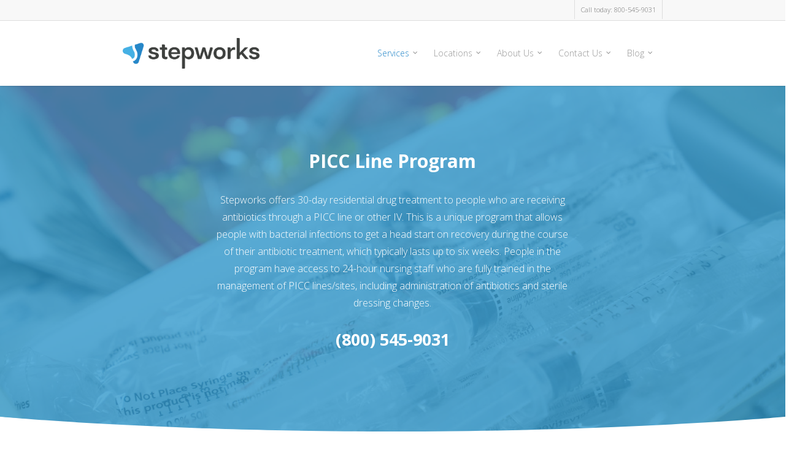

--- FILE ---
content_type: text/html; charset=UTF-8
request_url: https://www.stepworks.com/picc-line-program/
body_size: 13980
content:
<!DOCTYPE html>

<html lang="en-US" class="no-js">
<head>
	
	<meta charset="UTF-8">
	
	<meta name="viewport" content="width=device-width, initial-scale=1, maximum-scale=1, user-scalable=0" /><link rel="shortcut icon" href="https://www.stepworks.com/wp-content/uploads/2022/12/cropped-Icon_Color.png" /><title>PICC Line Program &#8211; Stepworks</title>
<meta name='robots' content='max-image-preview:large' />
<link rel='dns-prefetch' href='//www.googletagmanager.com' />
<link rel='dns-prefetch' href='//fonts.googleapis.com' />
<link rel='dns-prefetch' href='//s.w.org' />
<link rel="alternate" type="application/rss+xml" title="Stepworks &raquo; Feed" href="https://www.stepworks.com/feed/" />
<link rel="alternate" type="application/rss+xml" title="Stepworks &raquo; Comments Feed" href="https://www.stepworks.com/comments/feed/" />
		<script type="2c39c5e4452e116eba116ee8-text/javascript">
			window._wpemojiSettings = {"baseUrl":"https:\/\/s.w.org\/images\/core\/emoji\/13.0.1\/72x72\/","ext":".png","svgUrl":"https:\/\/s.w.org\/images\/core\/emoji\/13.0.1\/svg\/","svgExt":".svg","source":{"concatemoji":"https:\/\/www.stepworks.com\/wp-includes\/js\/wp-emoji-release.min.js?ver=5.7.14"}};
			!function(e,a,t){var n,r,o,i=a.createElement("canvas"),p=i.getContext&&i.getContext("2d");function s(e,t){var a=String.fromCharCode;p.clearRect(0,0,i.width,i.height),p.fillText(a.apply(this,e),0,0);e=i.toDataURL();return p.clearRect(0,0,i.width,i.height),p.fillText(a.apply(this,t),0,0),e===i.toDataURL()}function c(e){var t=a.createElement("script");t.src=e,t.defer=t.type="text/javascript",a.getElementsByTagName("head")[0].appendChild(t)}for(o=Array("flag","emoji"),t.supports={everything:!0,everythingExceptFlag:!0},r=0;r<o.length;r++)t.supports[o[r]]=function(e){if(!p||!p.fillText)return!1;switch(p.textBaseline="top",p.font="600 32px Arial",e){case"flag":return s([127987,65039,8205,9895,65039],[127987,65039,8203,9895,65039])?!1:!s([55356,56826,55356,56819],[55356,56826,8203,55356,56819])&&!s([55356,57332,56128,56423,56128,56418,56128,56421,56128,56430,56128,56423,56128,56447],[55356,57332,8203,56128,56423,8203,56128,56418,8203,56128,56421,8203,56128,56430,8203,56128,56423,8203,56128,56447]);case"emoji":return!s([55357,56424,8205,55356,57212],[55357,56424,8203,55356,57212])}return!1}(o[r]),t.supports.everything=t.supports.everything&&t.supports[o[r]],"flag"!==o[r]&&(t.supports.everythingExceptFlag=t.supports.everythingExceptFlag&&t.supports[o[r]]);t.supports.everythingExceptFlag=t.supports.everythingExceptFlag&&!t.supports.flag,t.DOMReady=!1,t.readyCallback=function(){t.DOMReady=!0},t.supports.everything||(n=function(){t.readyCallback()},a.addEventListener?(a.addEventListener("DOMContentLoaded",n,!1),e.addEventListener("load",n,!1)):(e.attachEvent("onload",n),a.attachEvent("onreadystatechange",function(){"complete"===a.readyState&&t.readyCallback()})),(n=t.source||{}).concatemoji?c(n.concatemoji):n.wpemoji&&n.twemoji&&(c(n.twemoji),c(n.wpemoji)))}(window,document,window._wpemojiSettings);
		</script>
		<style type="text/css">
img.wp-smiley,
img.emoji {
	display: inline !important;
	border: none !important;
	box-shadow: none !important;
	height: 1em !important;
	width: 1em !important;
	margin: 0 .07em !important;
	vertical-align: -0.1em !important;
	background: none !important;
	padding: 0 !important;
}
</style>
	<link rel='stylesheet' id='wp-block-library-css'  href='https://www.stepworks.com/wp-includes/css/dist/block-library/style.min.css?ver=5.7.14' type='text/css' media='all' />
<link rel='stylesheet' id='contact-form-7-css'  href='https://www.stepworks.com/wp-content/plugins/contact-form-7/includes/css/styles.css?ver=5.4' type='text/css' media='all' />
<link rel='stylesheet' id='salient-social-css'  href='https://www.stepworks.com/wp-content/plugins/salient-social/css/style.css?ver=1.1' type='text/css' media='all' />
<style id='salient-social-inline-css' type='text/css'>

  .sharing-default-minimal .nectar-love.loved,
  body .nectar-social[data-color-override="override"].fixed > a:before, 
  body .nectar-social[data-color-override="override"].fixed .nectar-social-inner a,
  .sharing-default-minimal .nectar-social[data-color-override="override"] .nectar-social-inner a:hover {
    background-color: #2687c8;
  }
  .nectar-social.hover .nectar-love.loved,
  .nectar-social.hover > .nectar-love-button a:hover,
  .nectar-social[data-color-override="override"].hover > div a:hover,
  #single-below-header .nectar-social[data-color-override="override"].hover > div a:hover,
  .nectar-social[data-color-override="override"].hover .share-btn:hover,
  .sharing-default-minimal .nectar-social[data-color-override="override"] .nectar-social-inner a {
    border-color: #2687c8;
  }
  #single-below-header .nectar-social.hover .nectar-love.loved i,
  #single-below-header .nectar-social.hover[data-color-override="override"] a:hover,
  #single-below-header .nectar-social.hover[data-color-override="override"] a:hover i,
  #single-below-header .nectar-social.hover .nectar-love-button a:hover i,
  .nectar-love:hover i,
  .hover .nectar-love:hover .total_loves,
  .nectar-love.loved i,
  .nectar-social.hover .nectar-love.loved .total_loves,
  .nectar-social.hover .share-btn:hover, 
  .nectar-social[data-color-override="override"].hover .nectar-social-inner a:hover,
  .nectar-social[data-color-override="override"].hover > div:hover span,
  .sharing-default-minimal .nectar-social[data-color-override="override"] .nectar-social-inner a:not(:hover) i,
  .sharing-default-minimal .nectar-social[data-color-override="override"] .nectar-social-inner a:not(:hover) {
    color: #2687c8;
  }
</style>
<link rel='stylesheet' id='font-awesome-css'  href='https://www.stepworks.com/wp-content/themes/salient/css/font-awesome.min.css?ver=4.6.4' type='text/css' media='all' />
<link rel='stylesheet' id='salient-grid-system-css'  href='https://www.stepworks.com/wp-content/themes/salient/css/grid-system.css?ver=11.0.4' type='text/css' media='all' />
<link rel='stylesheet' id='main-styles-css'  href='https://www.stepworks.com/wp-content/themes/salient/css/style.css?ver=11.0.4' type='text/css' media='all' />
<style id='main-styles-inline-css' type='text/css'>
html body[data-header-resize="1"] .container-wrap, html body[data-header-resize="0"] .container-wrap, body[data-header-format="left-header"][data-header-resize="0"] .container-wrap { padding-top: 0; }
</style>
<link rel='stylesheet' id='nectar-header-secondary-nav-css'  href='https://www.stepworks.com/wp-content/themes/salient/css/header/header-secondary-nav.css?ver=11.0.4' type='text/css' media='all' />
<link rel='stylesheet' id='magnific-css'  href='https://www.stepworks.com/wp-content/themes/salient/css/plugins/magnific.css?ver=8.6.0' type='text/css' media='all' />
<link rel='stylesheet' id='nectar_default_font_open_sans-css'  href='https://fonts.googleapis.com/css?family=Open+Sans%3A300%2C400%2C600%2C700&#038;subset=latin%2Clatin-ext' type='text/css' media='all' />
<link rel='stylesheet' id='responsive-css'  href='https://www.stepworks.com/wp-content/themes/salient/css/responsive.css?ver=11.0.4' type='text/css' media='all' />
<link rel='stylesheet' id='select2-css'  href='https://www.stepworks.com/wp-content/themes/salient/css/plugins/select2.css?ver=6.2' type='text/css' media='all' />
<link rel='stylesheet' id='skin-original-css'  href='https://www.stepworks.com/wp-content/themes/salient/css/skin-original.css?ver=11.0.4' type='text/css' media='all' />
<link rel='stylesheet' id='js_composer_front-css'  href='https://www.stepworks.com/wp-content/plugins/js_composer_salient/assets/css/js_composer.min.css?ver=6.6.0' type='text/css' media='all' />
<link rel='stylesheet' id='dynamic-css-css'  href='https://www.stepworks.com/wp-content/themes/salient/css/salient-dynamic-styles.css?ver=92166' type='text/css' media='all' />
<style id='dynamic-css-inline-css' type='text/css'>
@media only screen and (min-width:1000px){body #ajax-content-wrap.no-scroll{min-height:calc(100vh - 140px);height:calc(100vh - 140px)!important;}}@media only screen and (min-width:1000px){#page-header-wrap.fullscreen-header,#page-header-wrap.fullscreen-header #page-header-bg,html:not(.nectar-box-roll-loaded) .nectar-box-roll > #page-header-bg.fullscreen-header,.nectar_fullscreen_zoom_recent_projects,#nectar_fullscreen_rows:not(.afterLoaded) > div{height:calc(100vh - 139px);}.wpb_row.vc_row-o-full-height.top-level,.wpb_row.vc_row-o-full-height.top-level > .col.span_12{min-height:calc(100vh - 139px);}html:not(.nectar-box-roll-loaded) .nectar-box-roll > #page-header-bg.fullscreen-header{top:140px;}.nectar-slider-wrap[data-fullscreen="true"]:not(.loaded),.nectar-slider-wrap[data-fullscreen="true"]:not(.loaded) .swiper-container{height:calc(100vh - 138px)!important;}.admin-bar .nectar-slider-wrap[data-fullscreen="true"]:not(.loaded),.admin-bar .nectar-slider-wrap[data-fullscreen="true"]:not(.loaded) .swiper-container{height:calc(100vh - 138px - 32px)!important;}}
/**Responsive 1-June-2017**/
body[data-bg-header="true"] .container-wrap, body.single-portfolio .container-wrap, body.page-template-template-portfolio-php .container-wrap, body.tax-project-type .container-wrap {
        padding-bottom: 0;
    }
	.row .col.section-title {
		margin: 50px 0 0;
	}
@media (min-width:1930px){
	.row-bg.using-image   {
		background-position:center  center !important;
	}
}
@media (max-width:1199px){
    .nectar-slider-wrap[data-full-width="false"]:not([data-parallax="true"]) .swiper-slide[data-x-pos="right"] .content {
        padding: 30px 100px 0px 0px!important;
    }
   .nectar-slider-wrap[data-full-width="false"] .swiper-slide .button a {
        padding: 10px 8px!important;
    }
   .page-id-61 .content{
        top:86px !important;
    }
   .nectar-slider-wrap[data-full-width="true"] .swiper-slide .content h2, .nectar-slider-wrap[data-full-width="boxed-full-width"] .swiper-slide .content h2, .full-width-content .vc_span12 .swiper-slide .content h2{
        font-size:35px !important;
    }
    .page-id-61 .swiper-slide .content p {
        padding-bottom: 7px;
    }
	
	}
	.swiper-slide .content p{
		padding-bottom:0;
		font-size: 20px;
		line-height: 31px;
	}
	.page-id-59 .swiper-slide .content p {
		padding-bottom: 0;
	}
	.swiper-slide .buttons > div:last-child {
        padding-left: 0px!Important;
    }
    .gform_wrapper .top_label input.medium, .gform_wrapper .top_label select.medium {
        width: 100%;
    }
	.page-id-383 .vc_row.full-width-section.standard_section.first-section {
		padding-top: 50px!important;
		padding-bottom: 50px!important;
		/*margin-top: 32px !important;*/
	}
}
@media (max-width:989px){
    .nectar-slider-wrap[data-full-width="false"] .swiper-slide .content h2, #boxed .swiper-slide .content h2{
        line-height: 22px!important;
        font-size:27px !important;
    }
    .nectar-slider-wrap[data-full-width="false"]:not([data-parallax="true"]) .swiper-slide[data-x-pos="right"] .content {
		padding: 0px 35px 0px 0px!important;
	}
	.page-id-61 .content{
        top:27px !important;
    }
	.right.img-with-aniamtion-wrap img {
        display: block !important;
    }
    .page-id-263 .col, .page-id-263 .vc_row-fluid .wpb_column {
        margin-bottom: 0px;
    }
    /*.page-id-983 .full-width-section.standard_section{
        padding-top:0 !important;
    }*/
    .full-width-section.standard_section .divider {
        height: 40px !important;
    }
	.page-id-383 .vc_row.full-width-section.standard_section {
		margin-top: 0px !important;
	}
	.page-id-6 .swiper-slide[data-x-pos="right"] .content {
		width: 100%;
		left: 0;
	}
	.page-id-6 .content h2 {
		text-align: center;
	}
	.page-id-6 .nectar-slider-wrap[data-full-width="false"] .swiper-slide .content p {
		text-align: center;
		font-size:13px !important;
		width:80%;
		margin:0 auto;
	}
	.page-id-6 .nectar-slider-wrap[data-full-width="false"]:not([data-parallax="true"]) .swiper-slide[data-x-pos="right"] .content {
		padding: 0px!important;
	}
	.swiper-slide .content .buttons{
		text-align:center!important;
	}
}

@media (max-width:767px){
	#slide-out-widget-area .inner .off-canvas-menu-container li a {
		font-size: 21px;
		line-height:0px;
	}
	/*.nectar-slider-wrap[data-full-width="false"]:not([data-parallax="true"]) .swiper-slide[data-x-pos="right"] .content {
		padding: 0px 43px 0px 0px!important;
	}*/
    .nectar-slider-wrap[data-full-width="false"] .swiper-slide .button a {
        padding: 2px 29px!important;
    }
    .nectar-slider-wrap[data-full-width="false"] .swiper-slide .button.transparent a {
        padding: 2px 20px!important;
    }
    ul.menu.menuopen li:first-child {
        margin-top: 14px;
    }
    .gform_wrapper .top_label input.medium, .gform_wrapper .top_label select.medium {
        width: 100%;
    }
    .gform_wrapper .top_label input.large.datepicker, .gform_wrapper .top_label input.medium.datepicker, .gform_wrapper .top_label input.small.datepicker{
        width:100%;
    }
    .page-id-57 .wpb_text_column.wpb_content_element p:last-child {
        margin-bottom: 20px;
    }
    header#top #logo {
        margin-top: 1px!important;
    }
    body header#top #logo img, #header-outer[data-permanent-transparent="false"] #logo .dark-version {
        height: 36px!important;
    }
    #header-secondary-outer ul#social {
        display: none;
    }
    #slide-out-widget-area .inner .off-canvas-menu-container li {
        line-height: 47px !important;
    }
    #slide-out-widget-area .inner .off-canvas-menu-container .sub-menu li a {
        font-size:18px;
    }
	.page-id-6 .nectar-slider-wrap[data-full-width="false"] .swiper-slide .content p {
		width:73%;
	}
	
}
@media (max-width:680px){
     .nectar-slider-wrap[data-full-width="false"] .swiper-slide .content h2, #boxed .swiper-slide .content h2 {
        font-size: 23px !important;
    }
    .nectar-slider-wrap[data-full-width="false"] .swiper-slide .button a {
        padding: 5px 25px!important;
    }
    .nectar-slider-wrap[data-full-width="false"] .swiper-slide .content p, #boxed .swiper-slide .content p {
        margin-top: 10px !important;
    }
    .nectar-slider-wrap[data-full-width="true"][data-fullscreen="false"] .swiper-slide .content h2, .nectar-slider-wrap[data-full-width="boxed-full-width"][data-fullscreen="false"] .swiper-slide .content h2, .full-width-content .vc_span12 .nectar-slider-wrap[data-fullscreen="false"] .swiper-slide .content h2{
        font-size:25px !important;
    }
    .nectar-slider-wrap[data-full-width="true"][data-fullscreen="false"] .swiper-slide .content p, .nectar-slider-wrap[data-full-width="boxed-full-width"][data-fullscreen="false"] .swiper-slide .content p, .full-width-content .vc_span12 .nectar-slider-wrap[data-fullscreen="false"] .swiper-slide .content p {
        font-size: 13px!important;
        margin: 10px 0;
    }
    .swiper-slide .button {
     padding: 0 8px;
    }
    .page-id-61 .content{
        top: 49px !important;
    }
	.page-header-bg-image {
		height: 200px !important;
	}
	div#page-header-wrap {
		height: 200px !important;
	}
	.parallax_slider_outer.first-section {
		height: 200px !important;
	}
	.nectar-slider-wrap {
		height: 200px !important;
	}
	.swiper-wrapper{
		height: 200px !important;
	}
	.swiper-slide {
		height: 200px !important;
	}
	.image-bg {
		height: 200px !important;
	}
	#page-header-wrap .inner-wrap {
		margin: 26px 0;
	}
	.swiper-container {
		height: 200px !important;
	}
	.ready_section .content {
		top: 50px !important;
	}
	.welcome_home .content {
		top: 33px !important;
	}
	.page-id-311 .swiper-slide[data-x-pos="right"] .content {
		width: 70%;
		top: 50px !important;
	}
	.page-id-402 #page-header-wrap {
		margin-top: -27px !important;
	}
	.page-id-402 #page-header-bg {
		height: 200px !important;
	}
	.page-id-402 #page-header-bg .row:first-child{
		top:0 !important;
	}
	.page-id-6 .content {
        top: 40px !important;
    }
	.page-id-6 .nectar-slider-wrap[data-full-width="false"] .swiper-slide .content p {
		width:85%;
		line-height: 19px!important;
	}
 }
@media (max-width:580px){
    .vc_row.standard_section{
        padding-bottom:0 !important;
    }
	.page-id-263 .dark .img-with-aniamtion-wrap .inner {
		margin-bottom: 26px !important;
	}
}
@media (max-width:480px){
    .swiper-slide[data-x-pos="right"] .content {
        left: 25%;
        width:60%;
    }
   .swiper-slide .button {
        padding: 0 5px;
    }
    .nectar-slider-wrap[data-full-width="false"] .swiper-slide .button a {
        padding: 5px 15px!important;
    }
    .page-id-983 .wpb_content_element h2 {
        padding: 15px 0;
	}
	.page-id-311 .swiper-slide[data-x-pos="right"] .content {
		width: 81%;
		top: 54px !important;
	}	
	.page-id-383 .full-width-section.standard_section .divider {
		height: 10px !important;
	}
	.page-id-6 .content {
        top: 30px !important;
    }
	.page-id-6 .nectar-slider-wrap[data-full-width="false"] .swiper-slide .content p {
		font-size: 10px !important;
		line-height: 17px!important;
	}
}
@media (max-width:380px){
    .nectar-slider-wrap[data-full-width="true"][data-fullscreen="false"] .swiper-slide .content p, .nectar-slider-wrap[data-full-width="boxed-full-width"][data-fullscreen="false"] .swiper-slide .content p, .full-width-content .vc_span12 .nectar-slider-wrap[data-fullscreen="false"] .swiper-slide .content p {
        margin: 0px 0;
    }
}
@media (max-width:320px){
	.page-id-311 #fws_59300faff2ff5 .swiper-wrapper .content {
		top: 8px !important;
	}
	.nectar-slider-wrap[data-full-width="true"][data-fullscreen="false"] .swiper-slide .content h2, .nectar-slider-wrap[data-full-width="boxed-full-width"][data-fullscreen="false"] .swiper-slide .content h2, .full-width-content .vc_span12 .nectar-slider-wrap[data-fullscreen="false"] .swiper-slide .content h2 {
        font-size: 20px !important;
    }
	.content h2{
		line-height:27px !important;
	}
}
.page-id-1363 #header-space , .page-id-1363 #header-outer {

display:none;

}
.page-id-1363 #footer-outer{

display:none;

}
.page-id-1329 #header-space , .page-id-1329 #header-outer {

display:none;

}
.page-id-1329 #footer-outer{

display:none;
</style>
<link rel='stylesheet' id='redux-google-fonts-salient_redux-css'  href='https://fonts.googleapis.com/css?family=Open+Sans%3A300%2C400&#038;ver=1766085185' type='text/css' media='all' />
<script type="2c39c5e4452e116eba116ee8-text/javascript" src='https://www.stepworks.com/wp-includes/js/jquery/jquery.min.js?ver=3.5.1' id='jquery-core-js'></script>
<script type="2c39c5e4452e116eba116ee8-text/javascript" src='https://www.stepworks.com/wp-includes/js/jquery/jquery-migrate.min.js?ver=3.3.2' id='jquery-migrate-js'></script>

<!-- Google tag (gtag.js) snippet added by Site Kit -->
<!-- Google Ads snippet added by Site Kit -->
<script type="2c39c5e4452e116eba116ee8-text/javascript" src='https://www.googletagmanager.com/gtag/js?id=AW-959091875' id='google_gtagjs-js' async></script>
<script type="2c39c5e4452e116eba116ee8-text/javascript" id='google_gtagjs-js-after'>
window.dataLayer = window.dataLayer || [];function gtag(){dataLayer.push(arguments);}
gtag("js", new Date());
gtag("set", "developer_id.dZTNiMT", true);
gtag("config", "AW-959091875");
 window._googlesitekit = window._googlesitekit || {}; window._googlesitekit.throttledEvents = []; window._googlesitekit.gtagEvent = (name, data) => { var key = JSON.stringify( { name, data } ); if ( !! window._googlesitekit.throttledEvents[ key ] ) { return; } window._googlesitekit.throttledEvents[ key ] = true; setTimeout( () => { delete window._googlesitekit.throttledEvents[ key ]; }, 5 ); gtag( "event", name, { ...data, event_source: "site-kit" } ); }; 
</script>
<link rel="https://api.w.org/" href="https://www.stepworks.com/wp-json/" /><link rel="alternate" type="application/json" href="https://www.stepworks.com/wp-json/wp/v2/pages/3420" /><link rel="EditURI" type="application/rsd+xml" title="RSD" href="https://www.stepworks.com/xmlrpc.php?rsd" />
<link rel="wlwmanifest" type="application/wlwmanifest+xml" href="https://www.stepworks.com/wp-includes/wlwmanifest.xml" /> 
<meta name="generator" content="WordPress 5.7.14" />
<link rel="canonical" href="https://www.stepworks.com/picc-line-program/" />
<link rel='shortlink' href='https://www.stepworks.com/?p=3420' />
<link rel="alternate" type="application/json+oembed" href="https://www.stepworks.com/wp-json/oembed/1.0/embed?url=https%3A%2F%2Fwww.stepworks.com%2Fpicc-line-program%2F" />
<link rel="alternate" type="text/xml+oembed" href="https://www.stepworks.com/wp-json/oembed/1.0/embed?url=https%3A%2F%2Fwww.stepworks.com%2Fpicc-line-program%2F&#038;format=xml" />
<meta name="generator" content="Site Kit by Google 1.170.0" /><script type="2c39c5e4452e116eba116ee8-text/javascript"> var root = document.getElementsByTagName( "html" )[0]; root.setAttribute( "class", "js" ); </script><script type="2c39c5e4452e116eba116ee8-text/javascript">(function(){var w=window;var ic=w.Intercom;if(typeof ic==="function"){ic('reattach_activator');ic('update',w.intercomSettings);}else{var d=document;var i=function(){i.c(arguments);};i.q=[];i.c=function(args){i.q.push(args);};w.Intercom=i;var l=function(){var s=d.createElement('script');s.type='text/javascript';s.async=true;s.src='https://widget.intercom.io/widget/rwnvmh85';var x=d.getElementsByTagName('script')[0];x.parentNode.insertBefore(s,x);};if(w.attachEvent){w.attachEvent('onload',l);}else{w.addEventListener('load',l,false);}}})();</script>
<!-- Global site tag (gtag.js) - Google Analytics -->
<script async src="https://www.googletagmanager.com/gtag/js?id=UA-58343662-1" type="2c39c5e4452e116eba116ee8-text/javascript"></script>
<script type="2c39c5e4452e116eba116ee8-text/javascript">
  window.dataLayer = window.dataLayer || [];
  function gtag(){dataLayer.push(arguments);}
  gtag('js', new Date());

  gtag('config', 'UA-58343662-1');
</script>

<meta name="ahrefs-site-verification" content="81f9e206149c91ed838a6b545fcb9a1f64cd379b6d0b8186a42c2a3cffd2f644">

<script type="2c39c5e4452e116eba116ee8-text/javascript">

  window.intercomSettings = {
    app_id: "rwnvmh85"
  };
</script>
<script type="2c39c5e4452e116eba116ee8-text/javascript">

  window.intercomSettings = {
    app_id: "rwnvmh85"
  };
</script>

<!-- Google AdSense meta tags added by Site Kit -->
<meta name="google-adsense-platform-account" content="ca-host-pub-2644536267352236">
<meta name="google-adsense-platform-domain" content="sitekit.withgoogle.com">
<!-- End Google AdSense meta tags added by Site Kit -->
<meta name="generator" content="Powered by WPBakery Page Builder - drag and drop page builder for WordPress."/>
<link rel="icon" href="https://www.stepworks.com/wp-content/uploads/2022/12/cropped-Icon_Color-32x32.png" sizes="32x32" />
<link rel="icon" href="https://www.stepworks.com/wp-content/uploads/2022/12/cropped-Icon_Color-192x192.png" sizes="192x192" />
<link rel="apple-touch-icon" href="https://www.stepworks.com/wp-content/uploads/2022/12/cropped-Icon_Color-180x180.png" />
<meta name="msapplication-TileImage" content="https://www.stepworks.com/wp-content/uploads/2022/12/cropped-Icon_Color-270x270.png" />
<style type="text/css" data-type="vc_shortcodes-custom-css">.vc_custom_1573583235929{background-position: 0 0 !important;background-repeat: no-repeat !important;}</style><noscript><style> .wpb_animate_when_almost_visible { opacity: 1; }</style></noscript>	
</head>


<body class="page-template-default page page-id-3420 original wpb-js-composer js-comp-ver-6.6.0 vc_responsive" data-footer-reveal="false" data-footer-reveal-shadow="none" data-header-format="default" data-body-border="off" data-boxed-style="" data-header-breakpoint="1000" data-dropdown-style="minimal" data-cae="linear" data-cad="650" data-megamenu-width="contained" data-aie="none" data-ls="magnific" data-apte="standard" data-hhun="0" data-fancy-form-rcs="1" data-form-style="default" data-form-submit="regular" data-is="minimal" data-button-style="default" data-user-account-button="false" data-flex-cols="true" data-col-gap="default" data-header-inherit-rc="false" data-header-search="false" data-animated-anchors="true" data-ajax-transitions="false" data-full-width-header="false" data-slide-out-widget-area="true" data-slide-out-widget-area-style="slide-out-from-right" data-user-set-ocm="off" data-loading-animation="none" data-bg-header="false" data-responsive="1" data-ext-responsive="false" data-header-resize="0" data-header-color="light" data-transparent-header="false" data-cart="false" data-remove-m-parallax="" data-remove-m-video-bgs="" data-force-header-trans-color="light" data-smooth-scrolling="0" data-permanent-transparent="false" >
	
	<script type="2c39c5e4452e116eba116ee8-text/javascript"> if(navigator.userAgent.match(/(Android|iPod|iPhone|iPad|BlackBerry|IEMobile|Opera Mini)/)) { document.body.className += " using-mobile-browser "; } </script>	
	<div id="header-space" data-secondary-header-display="full" data-header-mobile-fixed='1'></div> 
	
		
	<div id="header-outer" data-has-menu="true" data-has-buttons="no" data-using-pr-menu="false" data-mobile-fixed="1" data-ptnm="false" data-lhe="default" data-user-set-bg="#ffffff" data-format="default" data-permanent-transparent="false" data-megamenu-rt="0" data-remove-fixed="0" data-header-resize="0" data-cart="false" data-transparency-option="0" data-box-shadow="small" data-shrink-num="6" data-using-secondary="1" data-using-logo="1" data-logo-height="50" data-m-logo-height="24" data-padding="28" data-full-width="false" data-condense="false" >
		
			
	<div id="header-secondary-outer" class="default" data-mobile="display_full" data-remove-fixed="0" data-lhe="default" data-secondary-text="false" data-full-width="false" data-mobile-fixed="1" data-permanent-transparent="false" >
		<div class="container">
			<nav>
									<ul class="sf-menu">
						<li id="menu-item-122" class="menu-item menu-item-type-custom menu-item-object-custom button_solid_color_2 menu-item-122"><a>Call today: 800-545-9031 <span style="font-size: 110%; color: #3399cc; font-weight: bold;" </span></a></li>
					</ul>
									
			</nav>
		</div>
	</div>
	

<div id="search-outer" class="nectar">
	<div id="search">
		<div class="container">
			 <div id="search-box">
				 <div class="inner-wrap">
					 <div class="col span_12">
						  <form role="search" action="https://www.stepworks.com/" method="GET">
															<input type="text" name="s" id="s" value="Start Typing..." data-placeholder="Start Typing..." />
															
												</form>
					</div><!--/span_12-->
				</div><!--/inner-wrap-->
			 </div><!--/search-box-->
			 <div id="close"><a href="#">
				<span class="icon-salient-x" aria-hidden="true"></span>				 </a></div>
		 </div><!--/container-->
	</div><!--/search-->
</div><!--/search-outer-->

<header id="top">
	<div class="container">
		<div class="row">
			<div class="col span_3">
				<a id="logo" href="https://www.stepworks.com" data-supplied-ml-starting-dark="false" data-supplied-ml-starting="false" data-supplied-ml="false" >
					<img class="stnd default-logo dark-version" alt="Stepworks" src="https://www.stepworks.com/wp-content/uploads/2022/12/Lockup_Color.png" srcset="https://www.stepworks.com/wp-content/uploads/2022/12/Lockup_Color.png 1x, https://www.stepworks.com/wp-content/uploads/2022/12/Lockup_Color.png 2x" /> 
				</a>
				
							</div><!--/span_3-->
			
			<div class="col span_9 col_last">
									<div class="slide-out-widget-area-toggle mobile-icon slide-out-from-right" data-icon-animation="simple-transform">
						<div> <a href="#sidewidgetarea" aria-label="Navigation Menu" aria-expanded="false" class="closed">
							<span aria-hidden="true"> <i class="lines-button x2"> <i class="lines"></i> </i> </span>
						</a></div> 
					</div>
								
									
					<nav>
						
						<ul class="sf-menu">	
							<li id="menu-item-416" class="menu-item menu-item-type-custom menu-item-object-custom current-menu-ancestor current-menu-parent menu-item-has-children sf-with-ul menu-item-416"><a href="#">Services<span class="sf-sub-indicator"><i class="fa fa-angle-down icon-in-menu"></i></span></a>
<ul class="sub-menu">
	<li id="menu-item-6472" class="menu-item menu-item-type-post_type menu-item-object-page menu-item-6472"><a href="https://www.stepworks.com/residential/">Detox and Residential</a></li>
	<li id="menu-item-6499" class="menu-item menu-item-type-post_type menu-item-object-page menu-item-6499"><a href="https://www.stepworks.com/intensive-outpatient-rehab/">Intensive Outpatient</a></li>
	<li id="menu-item-4287" class="menu-item menu-item-type-post_type menu-item-object-page menu-item-4287"><a href="https://www.stepworks.com/sober-living/">Sober Living</a></li>
	<li id="menu-item-4260" class="menu-item menu-item-type-post_type menu-item-object-page menu-item-4260"><a href="https://www.stepworks.com/medication-assisted-treatment/">Medication-Assisted Therapy (MAT)</a></li>
	<li id="menu-item-3431" class="menu-item menu-item-type-post_type menu-item-object-page current-menu-item page_item page-item-3420 current_page_item menu-item-3431"><a href="https://www.stepworks.com/picc-line-program/" aria-current="page">PICC Line Program</a></li>
</ul>
</li>
<li id="menu-item-2007" class="menu-item menu-item-type-custom menu-item-object-custom menu-item-has-children sf-with-ul menu-item-2007"><a>Locations<span class="sf-sub-indicator"><i class="fa fa-angle-down icon-in-menu"></i></span></a>
<ul class="sub-menu">
	<li id="menu-item-3449" class="menu-item menu-item-type-post_type menu-item-object-page menu-item-3449"><a href="https://www.stepworks.com/bowling-green/">Bowling Green</a></li>
	<li id="menu-item-6498" class="menu-item menu-item-type-post_type menu-item-object-page menu-item-6498"><a href="https://www.stepworks.com/elizabethtown-crowne-pointe/">E-town Crowne Pointe</a></li>
	<li id="menu-item-2042" class="menu-item menu-item-type-post_type menu-item-object-page menu-item-2042"><a href="https://www.stepworks.com/stepworks-of-elizabethtown/">E-town Woodland Dr.</a></li>
	<li id="menu-item-973" class="menu-item menu-item-type-post_type menu-item-object-page menu-item-973"><a href="https://www.stepworks.com/london/">London</a></li>
	<li id="menu-item-4208" class="menu-item menu-item-type-post_type menu-item-object-page menu-item-4208"><a href="https://www.stepworks.com/nicholasville/">Nicholasville</a></li>
	<li id="menu-item-7738" class="menu-item menu-item-type-post_type menu-item-object-page menu-item-7738"><a href="https://www.stepworks.com/paducah/">Paducah</a></li>
</ul>
</li>
<li id="menu-item-418" class="menu-item menu-item-type-custom menu-item-object-custom menu-item-has-children sf-with-ul menu-item-418"><a href="#">About Us<span class="sf-sub-indicator"><i class="fa fa-angle-down icon-in-menu"></i></span></a>
<ul class="sub-menu">
	<li id="menu-item-862" class="menu-item menu-item-type-post_type menu-item-object-page menu-item-862"><a href="https://www.stepworks.com/stepworks-story/">The Stepworks Story</a></li>
	<li id="menu-item-4291" class="menu-item menu-item-type-post_type menu-item-object-page menu-item-4291"><a href="https://www.stepworks.com/carf-accreditation/">CARF Accreditation</a></li>
	<li id="menu-item-7262" class="menu-item menu-item-type-post_type menu-item-object-page menu-item-7262"><a href="https://www.stepworks.com/insurance/">Accepted Insurances</a></li>
	<li id="menu-item-7852" class="menu-item menu-item-type-post_type menu-item-object-page menu-item-7852"><a href="https://www.stepworks.com/faq/">Frequently Asked Questions</a></li>
	<li id="menu-item-859" class="menu-item menu-item-type-post_type menu-item-object-page menu-item-859"><a href="https://www.stepworks.com/staff/">Meet Our Team</a></li>
	<li id="menu-item-1024" class="menu-item menu-item-type-post_type menu-item-object-page menu-item-1024"><a href="https://www.stepworks.com/careers/">Careers</a></li>
</ul>
</li>
<li id="menu-item-2233" class="menu-item menu-item-type-custom menu-item-object-custom menu-item-has-children sf-with-ul menu-item-2233"><a href="https://www.stepworks.com/contact/">Contact Us<span class="sf-sub-indicator"><i class="fa fa-angle-down icon-in-menu"></i></span></a>
<ul class="sub-menu">
	<li id="menu-item-6474" class="menu-item menu-item-type-post_type menu-item-object-page menu-item-6474"><a href="https://www.stepworks.com/contact/">Contact Us</a></li>
	<li id="menu-item-7556" class="menu-item menu-item-type-post_type menu-item-object-page menu-item-7556"><a href="https://www.stepworks.com/medical-records-request/">Medical Records Request</a></li>
	<li id="menu-item-812" class="menu-item menu-item-type-post_type menu-item-object-page menu-item-812"><a href="https://www.stepworks.com/refer/">Referral Info</a></li>
</ul>
</li>
<li id="menu-item-419" class="menu-item menu-item-type-custom menu-item-object-custom menu-item-has-children sf-with-ul menu-item-419"><a>Blog<span class="sf-sub-indicator"><i class="fa fa-angle-down icon-in-menu"></i></span></a>
<ul class="sub-menu">
	<li id="menu-item-334" class="menu-item menu-item-type-post_type menu-item-object-page menu-item-334"><a href="https://www.stepworks.com/news/">Blog/Media</a></li>
	<li id="menu-item-4412" class="menu-item menu-item-type-post_type menu-item-object-page menu-item-4412"><a href="https://www.stepworks.com/doctors-notes-by-tom-ingram/">Doctor’s Notes by Tom Ingram</a></li>
</ul>
</li>
						</ul>
						

													<ul class="buttons sf-menu" data-user-set-ocm="off">
								
																
							</ul>
												
					</nav>
					
										
				</div><!--/span_9-->
				
								
			</div><!--/row-->
					</div><!--/container-->
	</header>
		
	</div>
	
		
	<div id="ajax-content-wrap">
		
		
<div class="container-wrap">
	<div class="container main-content">
		<div class="row">
			
			
		<div id="fws_6972d4d85b38c"  data-column-margin="default" data-midnight="light"  data-bg-mobile-hidden="true" class="wpb_row vc_row-fluid vc_row top-level full-width-section  vc_row-o-equal-height vc_row-flex  vc_row-o-content-middle parallax_section "  style="padding-top: 100px; padding-bottom: 100px; "><div class="row-bg-wrap" data-bg-animation="none" data-bg-overlay="true"><div class="inner-wrap using-image"><div class="row-bg using-image using-bg-color" data-parallax-speed="slow" style="background-image: url(https://www.stepworks.com/wp-content/uploads/2019/11/DSC04719.jpg); background-position: center center; background-repeat: no-repeat; background-color: #444444; "></div></div><div class="row-bg-overlay" style="background-color:#3399cc;  opacity: 0.8; "></div></div><div class="nectar-shape-divider-wrap no-color " style=" height:50px;"  data-front="" data-style="curve" data-position="bottom" ><svg class="nectar-shape-divider" fill="" xmlns="http://www.w3.org/2000/svg" viewBox="0 0 1000 100" preserveAspectRatio="none"> <path d="M 0 0 c 0 0 200 50 500 50 s 500 -50 500 -50 v 101 h -1000 v -100 z"></path> </svg></div><div class="col span_12 light center">
	<div  class="vc_col-sm-2 wpb_column column_container vc_column_container col force-tablet-text-align-center force-phone-text-align-center no-extra-padding"  data-t-w-inherits="default" data-border-radius="none" data-shadow="none" data-border-animation="" data-border-animation-delay="" data-border-width="none" data-border-style="solid" data-border-color="" data-bg-cover="" data-padding-pos="all" data-has-bg-color="false" data-bg-color="" data-bg-opacity="1" data-hover-bg="" data-hover-bg-opacity="1" data-animation="" data-delay="0" >
		<div class="vc_column-inner" ><div class="column-bg-overlay-wrap" data-bg-animation="none"><div class="column-bg-overlay"></div></div>
			<div class="wpb_wrapper">
				
			</div> 
		</div>
	</div> 

	<div style="margin-bottom: 50px!important; " class="vc_col-sm-8 wpb_column column_container vc_column_container col force-tablet-text-align-center force-phone-text-align-center no-extra-padding"  data-t-w-inherits="default" data-border-radius="none" data-shadow="none" data-border-animation="" data-border-animation-delay="" data-border-width="none" data-border-style="solid" data-border-color="" data-bg-cover="" data-padding-pos="bottom" data-has-bg-color="false" data-bg-color="" data-bg-opacity="1" data-hover-bg="" data-hover-bg-opacity="1" data-animation="" data-delay="0" >
		<div class="vc_column-inner" ><div class="column-bg-overlay-wrap" data-bg-animation="none"><div class="column-bg-overlay"></div></div>
			<div class="wpb_wrapper">
				<h5 style="font-size: 30px;line-height: 1.5;text-align: center;font-family:Open Sans;font-weight:700;font-style:normal" class="vc_custom_heading" >PICC Line Program</h5><div class="divider-wrap" data-alignment="default"><div style="height: 20px;" class="divider"></div></div>
<div class="wpb_text_column wpb_content_element " >
	<div class="wpb_wrapper">
		<p>Stepworks offers 30-day residential drug treatment to people who are receiving antibiotics through a PICC line or other IV. This is a unique program that allows people with bacterial infections to get a head start on recovery during the course of their antibiotic treatment, which typically lasts up to six weeks. People in the program have access to 24-hour nursing staff who are fully trained in the management of PICC lines/sites, including administration of antibiotics and sterile dressing changes.</p>
	</div>
</div>



<div class="divider-wrap" data-alignment="default"><div style="height: 30px;" class="divider"></div></div><h4 style="font-size: 27px;text-align: center;font-family:Open Sans;font-weight:700;font-style:normal" class="vc_custom_heading vc_custom_1573583235929" >(800) 545-9031</h4>
			</div> 
		</div>
	</div> 

	<div  class="vc_col-sm-2 wpb_column column_container vc_column_container col no-extra-padding"  data-t-w-inherits="default" data-border-radius="none" data-shadow="none" data-border-animation="" data-border-animation-delay="" data-border-width="none" data-border-style="solid" data-border-color="" data-bg-cover="" data-padding-pos="all" data-has-bg-color="false" data-bg-color="" data-bg-opacity="1" data-hover-bg="" data-hover-bg-opacity="1" data-animation="" data-delay="0" >
		<div class="vc_column-inner" ><div class="column-bg-overlay-wrap" data-bg-animation="none"><div class="column-bg-overlay"></div></div>
			<div class="wpb_wrapper">
				
			</div> 
		</div>
	</div> 
</div></div>
		<div id="fws_6972d4d85bbb7"  data-column-margin="default" data-midnight="dark"  data-bg-mobile-hidden="" class="wpb_row vc_row-fluid vc_row full-width-section standard_section "  style="padding-top: 100px; padding-bottom: 100px; "><div class="row-bg-wrap" data-bg-animation="none" data-bg-overlay="false"><div class="inner-wrap"><div class="row-bg using-bg-color"  style="background-color: #ffffff; "></div></div><div class="row-bg-overlay" ></div></div><div class="col span_12 dark left">
	<div style="margin-top: 50px; margin-bottom: 50px!important; " class="vc_col-sm-6 wpb_column column_container vc_column_container col no-extra-padding"  data-t-w-inherits="default" data-border-radius="none" data-shadow="none" data-border-animation="" data-border-animation-delay="" data-border-width="none" data-border-style="solid" data-border-color="" data-bg-cover="" data-padding-pos="top-bottom" data-has-bg-color="false" data-bg-color="" data-bg-opacity="1" data-hover-bg="" data-hover-bg-opacity="1" data-animation="" data-delay="0" >
		<div class="vc_column-inner" ><div class="column-bg-overlay-wrap" data-bg-animation="none"><div class="column-bg-overlay"></div></div>
			<div class="wpb_wrapper">
				<div class="img-with-aniamtion-wrap center" data-max-width="100%" data-max-width-mobile="100%" data-border-radius="none" data-shadow="medium_depth" data-animation="none" >
      <div class="inner">
        <div class="hover-wrap" data-hover-animation="none"> 
          <div class="hover-wrap-inner">
            <img class="img-with-animation skip-lazy " data-delay="0" height="1334" width="2000" data-animation="none" src="https://www.stepworks.com/wp-content/uploads/2019/11/DSC04713.jpg" alt="" srcset="https://www.stepworks.com/wp-content/uploads/2019/11/DSC04713.jpg 2000w, https://www.stepworks.com/wp-content/uploads/2019/11/DSC04713-300x200.jpg 300w, https://www.stepworks.com/wp-content/uploads/2019/11/DSC04713-1024x683.jpg 1024w, https://www.stepworks.com/wp-content/uploads/2019/11/DSC04713-768x512.jpg 768w, https://www.stepworks.com/wp-content/uploads/2019/11/DSC04713-1536x1025.jpg 1536w, https://www.stepworks.com/wp-content/uploads/2019/11/DSC04713-900x600.jpg 900w" sizes="(min-width: 1450px) 75vw, (min-width: 1000px) 85vw, 100vw" />
          </div>
        </div>
      </div>
    </div>
			</div> 
		</div>
	</div> 

	<div style="margin-top: 50px; margin-bottom: 50px!important; " class="vc_col-sm-6 wpb_column column_container vc_column_container col padding-5-percent"  data-t-w-inherits="default" data-border-radius="none" data-shadow="none" data-border-animation="" data-border-animation-delay="" data-border-width="none" data-border-style="solid" data-border-color="" data-bg-cover="" data-padding-pos="left" data-has-bg-color="false" data-bg-color="" data-bg-opacity="1" data-hover-bg="" data-hover-bg-opacity="1" data-animation="" data-delay="0" >
		<div class="vc_column-inner" ><div class="column-bg-overlay-wrap" data-bg-animation="none"><div class="column-bg-overlay"></div></div>
			<div class="wpb_wrapper">
				<div id="fws_6972d4d85c193" data-midnight="" data-column-margin="default" data-bg-mobile-hidden="" class="wpb_row vc_row-fluid vc_row inner_row standard_section    "  style="padding-top: 0px; padding-bottom: 0px; "><div class="row-bg-wrap"> <div class="row-bg   "  style=""></div> </div><div class="col span_12  left">
	<div  class="vc_col-sm-12 wpb_column column_container vc_column_container col child_column no-extra-padding"   data-t-w-inherits="default" data-shadow="none" data-border-radius="none" data-border-animation="" data-border-animation-delay="" data-border-width="none" data-border-style="solid" data-border-color="" data-bg-cover="" data-padding-pos="all" data-has-bg-color="false" data-bg-color="" data-bg-opacity="1" data-hover-bg="" data-hover-bg-opacity="1" data-animation="" data-delay="0">
		<div class="vc_column-inner" ><div class="column-bg-overlay-wrap" data-bg-animation="none"><div class="column-bg-overlay"></div></div>
		<div class="wpb_wrapper">
			<h2 style="text-align: left;font-family:Open Sans;font-weight:600;font-style:normal" class="vc_custom_heading" >Why Is It Needed?</h2>
		</div> 
	</div>
	</div> 
</div></div>
<div class="wpb_text_column wpb_content_element " >
	<div class="wpb_wrapper">
		<p>Those who have been diagnosed with a drug-related bacterial infection or related disease, such as endocarditis, are frequently in need of some form of intervention to address a dependency on addictive substances. These infections most often result from injecting substances directly into the bloodstream, a particularly high-risk form of substance use. Because repeated infections from needle use can increase risk of complications and disease severity, it’s just as important to address the issue of addiction as it is to treat the infective disease. That’s why Stepworks created a program to address both needs simultaneously.</p>
	</div>
</div>




			</div> 
		</div>
	</div> 
</div></div>
		<div id="fws_6972d4d85c3d4"  data-column-margin="default" data-midnight="light"  data-bg-mobile-hidden="" class="wpb_row vc_row-fluid vc_row full-width-section parallax_section "  style="padding-top: 100px; padding-bottom: 100px; "><div class="row-bg-wrap" data-bg-animation="none" data-bg-overlay="true"><div class="inner-wrap"><div class="row-bg using-bg-color" data-parallax-speed="slow" style="background-color: #ffffff; "></div></div><div class="row-bg-overlay" style="background-color:#3399cc;  opacity: 0.8; "></div></div><div class="col span_12 light left">
	<div  class="vc_col-sm-12 wpb_column column_container vc_column_container col no-extra-padding"  data-t-w-inherits="default" data-border-radius="none" data-shadow="none" data-border-animation="" data-border-animation-delay="" data-border-width="none" data-border-style="solid" data-border-color="" data-bg-cover="" data-padding-pos="all" data-has-bg-color="false" data-bg-color="" data-bg-opacity="1" data-hover-bg="" data-hover-bg-opacity="1" data-animation="" data-delay="0" >
		<div class="vc_column-inner" ><div class="column-bg-overlay-wrap" data-bg-animation="none"><div class="column-bg-overlay"></div></div>
			<div class="wpb_wrapper">
				<h3 style="font-size: 30px;text-align: left;font-family:Open Sans;font-weight:600;font-style:normal" class="vc_custom_heading" >How Does It Work?</h3><div class="divider-wrap" data-alignment="default"><div style="height: 25px;" class="divider"></div></div>
<div class="wpb_text_column wpb_content_element " >
	<div class="wpb_wrapper">
		<p>The need for this program is usually recognized once someone has been diagnosed with a drug-related infection. We work with hospital systems and medical providers to identify people whose treatment needs are best served by the Stepworks PICC Line Program. Medical referrers are encouraged to contact our Intake team to discuss treatment needs and coordinate referrals to one of our facilities.</p>
<p>Once a hospital or clinic patient has made the transition to Stepworks, they participate in our <span style="color: #ffffff;"><strong><a style="color: #ffffff;" href="https://www.stepworks.com/residential/">30-day residential recovery program</a> </strong></span>like any other person would. Our trained nursing staff administers their antibiotic treatment and ensures that their PICC line site is properly cleaned and cared for. Nursing staff provide medical monitoring 24 hours a day.</p>
	</div>
</div>




			</div> 
		</div>
	</div> 
</div></div>
		<div id="fws_6972d4d85c613"  data-column-margin="default" data-midnight="dark"  data-bg-mobile-hidden="" class="wpb_row vc_row-fluid vc_row full-width-section standard_section "  style="padding-top: 60px; padding-bottom: 60px; "><div class="row-bg-wrap" data-bg-animation="none" data-bg-overlay="false"><div class="inner-wrap"><div class="row-bg using-bg-color"  style="background-color: #ffffff; "></div></div><div class="row-bg-overlay" ></div></div><div class="col span_12 dark left">
	<div style="margin-top: 50px; margin-bottom: 50px!important; " class="vc_col-sm-6 wpb_column column_container vc_column_container col no-extra-padding"  data-t-w-inherits="default" data-border-radius="none" data-shadow="none" data-border-animation="" data-border-animation-delay="" data-border-width="none" data-border-style="solid" data-border-color="" data-bg-cover="" data-padding-pos="all" data-has-bg-color="false" data-bg-color="" data-bg-opacity="1" data-hover-bg="" data-hover-bg-opacity="1" data-animation="" data-delay="0" >
		<div class="vc_column-inner" ><div class="column-bg-overlay-wrap" data-bg-animation="none"><div class="column-bg-overlay"></div></div>
			<div class="wpb_wrapper">
				<h2 style="font-size: 30px;color: #3399cc;text-align: left;font-family:Open Sans;font-weight:600;font-style:normal" class="vc_custom_heading" >Get in Touch</h2><div class="divider-wrap" data-alignment="default"><div style="height: 25px;" class="divider"></div></div>
<div class="wpb_text_column wpb_content_element " >
	<div class="wpb_wrapper">
		<p><em>If you are a medical provider interested in referring a patient to the Stepworks PICC Line Program, please contact us at 800-545-9031.</em></p>
	</div>
</div>




			</div> 
		</div>
	</div> 

	<div style="margin-top: 50px; margin-bottom: 50px!important; " class="vc_col-sm-6 wpb_column column_container vc_column_container col no-extra-padding"  data-t-w-inherits="default" data-border-radius="none" data-shadow="none" data-border-animation="" data-border-animation-delay="" data-border-width="none" data-border-style="solid" data-border-color="" data-bg-cover="" data-padding-pos="all" data-has-bg-color="false" data-bg-color="" data-bg-opacity="1" data-hover-bg="" data-hover-bg-opacity="1" data-animation="" data-delay="0" >
		<div class="vc_column-inner" ><div class="column-bg-overlay-wrap" data-bg-animation="none"><div class="column-bg-overlay"></div></div>
			<div class="wpb_wrapper">
				<div class="img-with-aniamtion-wrap " data-max-width="100%" data-max-width-mobile="100%" data-border-radius="none" data-shadow="medium_depth" data-animation="none" >
      <div class="inner">
        <div class="hover-wrap" data-hover-animation="none"> 
          <div class="hover-wrap-inner">
            <img class="img-with-animation skip-lazy " data-delay="0" height="1334" width="2000" data-animation="none" src="https://www.stepworks.com/wp-content/uploads/2019/11/DSC04840.jpg" alt="" srcset="https://www.stepworks.com/wp-content/uploads/2019/11/DSC04840.jpg 2000w, https://www.stepworks.com/wp-content/uploads/2019/11/DSC04840-300x200.jpg 300w, https://www.stepworks.com/wp-content/uploads/2019/11/DSC04840-1024x683.jpg 1024w, https://www.stepworks.com/wp-content/uploads/2019/11/DSC04840-768x512.jpg 768w, https://www.stepworks.com/wp-content/uploads/2019/11/DSC04840-1536x1025.jpg 1536w, https://www.stepworks.com/wp-content/uploads/2019/11/DSC04840-900x600.jpg 900w" sizes="(min-width: 1450px) 75vw, (min-width: 1000px) 85vw, 100vw" />
          </div>
        </div>
      </div>
    </div>
			</div> 
		</div>
	</div> 
</div></div>
			
		</div><!--/row-->
	</div><!--/container-->
</div><!--/container-wrap-->


<div id="footer-outer" data-midnight="light" data-cols="5" data-custom-color="false" data-disable-copyright="false" data-matching-section-color="false" data-copyright-line="false" data-using-bg-img="false" data-bg-img-overlay="0.8" data-full-width="false" data-using-widget-area="true" data-link-hover="default">
	
		
	<div id="footer-widgets" data-has-widgets="true" data-cols="5">
		
		<div class="container">
			
						
			<div class="row">
				
								
				<div class="col span_3">
					<!-- Footer widget area 1 -->
					<div id="media_image-4" class="widget widget_media_image"><img width="150" height="150" src="https://www.stepworks.com/wp-content/uploads/2019/10/CARF_GoldSeal_CMYK-150x150.png" class="image wp-image-5464  attachment-thumbnail size-thumbnail" alt="" loading="lazy" style="max-width: 100%; height: auto;" srcset="https://www.stepworks.com/wp-content/uploads/2019/10/CARF_GoldSeal_CMYK-150x150.png 150w, https://www.stepworks.com/wp-content/uploads/2019/10/CARF_GoldSeal_CMYK-300x300.png 300w, https://www.stepworks.com/wp-content/uploads/2019/10/CARF_GoldSeal_CMYK-768x768.png 768w, https://www.stepworks.com/wp-content/uploads/2019/10/CARF_GoldSeal_CMYK-100x100.png 100w, https://www.stepworks.com/wp-content/uploads/2019/10/CARF_GoldSeal_CMYK-140x140.png 140w, https://www.stepworks.com/wp-content/uploads/2019/10/CARF_GoldSeal_CMYK-500x500.png 500w, https://www.stepworks.com/wp-content/uploads/2019/10/CARF_GoldSeal_CMYK-350x350.png 350w, https://www.stepworks.com/wp-content/uploads/2019/10/CARF_GoldSeal_CMYK-800x800.png 800w, https://www.stepworks.com/wp-content/uploads/2019/10/CARF_GoldSeal_CMYK.png 900w" sizes="(max-width: 150px) 100vw, 150px" /></div><div id="custom_html-2" class="widget_text widget widget_custom_html"><div class="textwidget custom-html-widget"><script src="https://static.legitscript.com/seals/2165486.js" type="2c39c5e4452e116eba116ee8-text/javascript"></script></div></div><div id="media_image-5" class="widget widget_media_image"><img width="300" height="48" src="https://www.stepworks.com/wp-content/uploads/2020/09/BCBS-Blue-Distinction-Logo-Modified-300x48.png" class="image wp-image-7168  attachment-medium size-medium" alt="" loading="lazy" style="max-width: 100%; height: auto;" srcset="https://www.stepworks.com/wp-content/uploads/2020/09/BCBS-Blue-Distinction-Logo-Modified-300x48.png 300w, https://www.stepworks.com/wp-content/uploads/2020/09/BCBS-Blue-Distinction-Logo-Modified-1024x164.png 1024w, https://www.stepworks.com/wp-content/uploads/2020/09/BCBS-Blue-Distinction-Logo-Modified-768x123.png 768w, https://www.stepworks.com/wp-content/uploads/2020/09/BCBS-Blue-Distinction-Logo-Modified-1536x245.png 1536w, https://www.stepworks.com/wp-content/uploads/2020/09/BCBS-Blue-Distinction-Logo-Modified-2048x327.png 2048w" sizes="(max-width: 300px) 100vw, 300px" /></div>					</div><!--/span_3-->
					
											
						<div class="col span_3">
							<!-- Footer widget area 2 -->
							<div id="nav_menu-4" class="widget widget_nav_menu"><h4>About Stepworks</h4><div class="menu-company-menu-container"><ul id="menu-company-menu" class="menu"><li id="menu-item-4787" class="menu-item menu-item-type-post_type menu-item-object-page menu-item-4787"><a href="https://www.stepworks.com/stepworks-story/">Our Story</a></li>
<li id="menu-item-6480" class="menu-item menu-item-type-post_type menu-item-object-page menu-item-6480"><a href="https://www.stepworks.com/core-beliefs/">Core Beliefs</a></li>
<li id="menu-item-6847" class="menu-item menu-item-type-custom menu-item-object-custom menu-item-6847"><a href="https://recoveryislife.com/">Stepworks Store</a></li>
<li id="menu-item-4788" class="menu-item menu-item-type-post_type menu-item-object-page menu-item-4788"><a href="https://www.stepworks.com/carf-accreditation/">CARF Accreditation</a></li>
<li id="menu-item-6524" class="menu-item menu-item-type-post_type menu-item-object-page menu-item-6524"><a href="https://www.stepworks.com/intensive-health/">Intensive Health</a></li>
</ul></div></div>								
							</div><!--/span_3-->
							
												
						
													<div class="col span_3">
								<!-- Footer widget area 3 -->
								<div id="nav_menu-5" class="widget widget_nav_menu"><h4>People of Stepworks</h4><div class="menu-people-of-stepworks-container"><ul id="menu-people-of-stepworks" class="menu"><li id="menu-item-4794" class="menu-item menu-item-type-post_type menu-item-object-page menu-item-4794"><a href="https://www.stepworks.com/staff/">Our Staff</a></li>
<li id="menu-item-4792" class="menu-item menu-item-type-post_type menu-item-object-page menu-item-4792"><a href="https://www.stepworks.com/careers/">Careers</a></li>
<li id="menu-item-4793" class="menu-item menu-item-type-custom menu-item-object-custom menu-item-4793"><a href="https://podio.com/webforms/19976793/1356008">Application</a></li>
</ul></div></div>									
								</div><!--/span_3-->
														
															<div class="col span_3">
									<!-- Footer widget area 4 -->
									<div id="nav_menu-3" class="widget widget_nav_menu"><h4>Important Links</h4><div class="menu-footer-01-container"><ul id="menu-footer-01" class="menu"><li id="menu-item-4782" class="menu-item menu-item-type-post_type menu-item-object-page menu-item-4782"><a href="https://www.stepworks.com/terms-of-use/">Terms of Use</a></li>
<li id="menu-item-4783" class="menu-item menu-item-type-post_type menu-item-object-page menu-item-4783"><a href="https://www.stepworks.com/privacy-policy/">Privacy Policy</a></li>
<li id="menu-item-4784" class="menu-item menu-item-type-custom menu-item-object-custom menu-item-4784"><a href="https://www.stepworks.com/medical-records-request/">Records Request</a></li>
<li id="menu-item-8591" class="menu-item menu-item-type-post_type menu-item-object-page menu-item-8591"><a href="https://www.stepworks.com/1095-taxform/">1095-C Tax Form Request</a></li>
<li id="menu-item-4785" class="menu-item menu-item-type-custom menu-item-object-custom menu-item-4785"><a href="https://www.stepworks.com/public-feedback/">Feedback Form</a></li>
</ul></div></div>										
									</div><!--/span_3-->
																
							</div><!--/row-->
							
														
						</div><!--/container-->
						
					</div><!--/footer-widgets-->
					
					
  <div class="row" id="copyright" data-layout="default">
	
	<div class="container">
	   
				<div class="col span_5">
		   
					   
						<p>
				© Stepworks Recovery Centers, LLC			 </p>	
					   
		</div><!--/span_5-->
			   
	  <div class="col span_7 col_last">
		<ul class="social">
						   <li><a target="_blank" href="https://twitter.com/stepworksUSA"><i class="fa fa-twitter"></i> </a></li> 		  			 <li><a target="_blank" href="https://www.facebook.com/stepworksUSA"><i class="fa fa-facebook"></i> </a></li> 		  		  		  			 <li><a target="_blank" href="http://www.linkedin.com/company/stepworks-recovery-centers-llc"><i class="fa fa-linkedin"></i> </a></li> 		  			 <li><a target="_blank" href="https://www.youtube.com/c/stepworksUSA"><i class="fa fa-youtube-play"></i> </a></li> 		  		  		  		  		  		  			 <li><a target="_blank" href="https://google.com/+StepworksUSA"><i class="fa fa-google-plus"></i> </a></li> 		  			 <li><a target="_blank" href="https://www.instagram.com/stepworksusa/"><i class="fa fa-instagram"></i></a></li> 		  		  		  		  		  		  		  		  		  		  		  		  		  		  		                            		</ul>
	  </div><!--/span_7-->

	  	
	</div><!--/container-->
	
  </div><!--/row-->
  
		
</div><!--/footer-outer-->

	
	<div id="slide-out-widget-area-bg" class="slide-out-from-right dark">
				</div>
		
		<div id="slide-out-widget-area" class="slide-out-from-right" data-dropdown-func="default" data-back-txt="Back">
			
						
			<div class="inner" data-prepend-menu-mobile="false">
				
				<a class="slide_out_area_close" href="#">
					<span class="icon-salient-x icon-default-style"></span>				</a>
				
				
									<div class="off-canvas-menu-container mobile-only">
						
												
						<ul class="menu">
							<li class="menu-item menu-item-type-custom menu-item-object-custom current-menu-ancestor current-menu-parent menu-item-has-children menu-item-416"><a href="#">Services</a>
<ul class="sub-menu">
	<li class="menu-item menu-item-type-post_type menu-item-object-page menu-item-6472"><a href="https://www.stepworks.com/residential/">Detox and Residential</a></li>
	<li class="menu-item menu-item-type-post_type menu-item-object-page menu-item-6499"><a href="https://www.stepworks.com/intensive-outpatient-rehab/">Intensive Outpatient</a></li>
	<li class="menu-item menu-item-type-post_type menu-item-object-page menu-item-4287"><a href="https://www.stepworks.com/sober-living/">Sober Living</a></li>
	<li class="menu-item menu-item-type-post_type menu-item-object-page menu-item-4260"><a href="https://www.stepworks.com/medication-assisted-treatment/">Medication-Assisted Therapy (MAT)</a></li>
	<li class="menu-item menu-item-type-post_type menu-item-object-page current-menu-item page_item page-item-3420 current_page_item menu-item-3431"><a href="https://www.stepworks.com/picc-line-program/" aria-current="page">PICC Line Program</a></li>
</ul>
</li>
<li class="menu-item menu-item-type-custom menu-item-object-custom menu-item-has-children menu-item-2007"><a>Locations</a>
<ul class="sub-menu">
	<li class="menu-item menu-item-type-post_type menu-item-object-page menu-item-3449"><a href="https://www.stepworks.com/bowling-green/">Bowling Green</a></li>
	<li class="menu-item menu-item-type-post_type menu-item-object-page menu-item-6498"><a href="https://www.stepworks.com/elizabethtown-crowne-pointe/">E-town Crowne Pointe</a></li>
	<li class="menu-item menu-item-type-post_type menu-item-object-page menu-item-2042"><a href="https://www.stepworks.com/stepworks-of-elizabethtown/">E-town Woodland Dr.</a></li>
	<li class="menu-item menu-item-type-post_type menu-item-object-page menu-item-973"><a href="https://www.stepworks.com/london/">London</a></li>
	<li class="menu-item menu-item-type-post_type menu-item-object-page menu-item-4208"><a href="https://www.stepworks.com/nicholasville/">Nicholasville</a></li>
	<li class="menu-item menu-item-type-post_type menu-item-object-page menu-item-7738"><a href="https://www.stepworks.com/paducah/">Paducah</a></li>
</ul>
</li>
<li class="menu-item menu-item-type-custom menu-item-object-custom menu-item-has-children menu-item-418"><a href="#">About Us</a>
<ul class="sub-menu">
	<li class="menu-item menu-item-type-post_type menu-item-object-page menu-item-862"><a href="https://www.stepworks.com/stepworks-story/">The Stepworks Story</a></li>
	<li class="menu-item menu-item-type-post_type menu-item-object-page menu-item-4291"><a href="https://www.stepworks.com/carf-accreditation/">CARF Accreditation</a></li>
	<li class="menu-item menu-item-type-post_type menu-item-object-page menu-item-7262"><a href="https://www.stepworks.com/insurance/">Accepted Insurances</a></li>
	<li class="menu-item menu-item-type-post_type menu-item-object-page menu-item-7852"><a href="https://www.stepworks.com/faq/">Frequently Asked Questions</a></li>
	<li class="menu-item menu-item-type-post_type menu-item-object-page menu-item-859"><a href="https://www.stepworks.com/staff/">Meet Our Team</a></li>
	<li class="menu-item menu-item-type-post_type menu-item-object-page menu-item-1024"><a href="https://www.stepworks.com/careers/">Careers</a></li>
</ul>
</li>
<li class="menu-item menu-item-type-custom menu-item-object-custom menu-item-has-children menu-item-2233"><a href="https://www.stepworks.com/contact/">Contact Us</a>
<ul class="sub-menu">
	<li class="menu-item menu-item-type-post_type menu-item-object-page menu-item-6474"><a href="https://www.stepworks.com/contact/">Contact Us</a></li>
	<li class="menu-item menu-item-type-post_type menu-item-object-page menu-item-7556"><a href="https://www.stepworks.com/medical-records-request/">Medical Records Request</a></li>
	<li class="menu-item menu-item-type-post_type menu-item-object-page menu-item-812"><a href="https://www.stepworks.com/refer/">Referral Info</a></li>
</ul>
</li>
<li class="menu-item menu-item-type-custom menu-item-object-custom menu-item-has-children menu-item-419"><a>Blog</a>
<ul class="sub-menu">
	<li class="menu-item menu-item-type-post_type menu-item-object-page menu-item-334"><a href="https://www.stepworks.com/news/">Blog/Media</a></li>
	<li class="menu-item menu-item-type-post_type menu-item-object-page menu-item-4412"><a href="https://www.stepworks.com/doctors-notes-by-tom-ingram/">Doctor’s Notes by Tom Ingram</a></li>
</ul>
</li>
							
						</ul>
						
						<ul class="menu secondary-header-items">
													</ul>
					</div>
										
				</div>
				
				<div class="bottom-meta-wrap"></div><!--/bottom-meta-wrap-->					
				</div>
			
</div> <!--/ajax-content-wrap-->

	<a id="to-top" class="
		"><i class="fa fa-angle-up"></i></a>
	
<!-- CallRail WordPress Integration -->
<script type="2c39c5e4452e116eba116ee8-text/javascript">window.crwpVer = 1;</script><script type="text/html" id="wpb-modifications"></script><link rel='stylesheet' id='vc_google_fonts_open_sans300300italicregularitalic600600italic700700italic800800italic-css'  href='https://fonts.googleapis.com/css?family=Open+Sans%3A300%2C300italic%2Cregular%2Citalic%2C600%2C600italic%2C700%2C700italic%2C800%2C800italic&#038;ver=6.6.0' type='text/css' media='all' />
<script type="2c39c5e4452e116eba116ee8-text/javascript" src='https://www.stepworks.com/wp-includes/js/dist/vendor/wp-polyfill.min.js?ver=7.4.4' id='wp-polyfill-js'></script>
<script type="2c39c5e4452e116eba116ee8-text/javascript" id='wp-polyfill-js-after'>
( 'fetch' in window ) || document.write( '<script src="https://www.stepworks.com/wp-includes/js/dist/vendor/wp-polyfill-fetch.min.js?ver=3.0.0"></scr' + 'ipt>' );( document.contains ) || document.write( '<script src="https://www.stepworks.com/wp-includes/js/dist/vendor/wp-polyfill-node-contains.min.js?ver=3.42.0"></scr' + 'ipt>' );( window.DOMRect ) || document.write( '<script src="https://www.stepworks.com/wp-includes/js/dist/vendor/wp-polyfill-dom-rect.min.js?ver=3.42.0"></scr' + 'ipt>' );( window.URL && window.URL.prototype && window.URLSearchParams ) || document.write( '<script src="https://www.stepworks.com/wp-includes/js/dist/vendor/wp-polyfill-url.min.js?ver=3.6.4"></scr' + 'ipt>' );( window.FormData && window.FormData.prototype.keys ) || document.write( '<script src="https://www.stepworks.com/wp-includes/js/dist/vendor/wp-polyfill-formdata.min.js?ver=3.0.12"></scr' + 'ipt>' );( Element.prototype.matches && Element.prototype.closest ) || document.write( '<script src="https://www.stepworks.com/wp-includes/js/dist/vendor/wp-polyfill-element-closest.min.js?ver=2.0.2"></scr' + 'ipt>' );( 'objectFit' in document.documentElement.style ) || document.write( '<script src="https://www.stepworks.com/wp-includes/js/dist/vendor/wp-polyfill-object-fit.min.js?ver=2.3.4"></scr' + 'ipt>' );
</script>
<script type="2c39c5e4452e116eba116ee8-text/javascript" src='https://www.stepworks.com/wp-includes/js/dist/hooks.min.js?ver=d0188aa6c336f8bb426fe5318b7f5b72' id='wp-hooks-js'></script>
<script type="2c39c5e4452e116eba116ee8-text/javascript" src='https://www.stepworks.com/wp-includes/js/dist/i18n.min.js?ver=6ae7d829c963a7d8856558f3f9b32b43' id='wp-i18n-js'></script>
<script type="2c39c5e4452e116eba116ee8-text/javascript" id='wp-i18n-js-after'>
wp.i18n.setLocaleData( { 'text direction\u0004ltr': [ 'ltr' ] } );
</script>
<script type="2c39c5e4452e116eba116ee8-text/javascript" src='https://www.stepworks.com/wp-includes/js/dist/vendor/lodash.min.js?ver=4.17.21' id='lodash-js'></script>
<script type="2c39c5e4452e116eba116ee8-text/javascript" id='lodash-js-after'>
window.lodash = _.noConflict();
</script>
<script type="2c39c5e4452e116eba116ee8-text/javascript" src='https://www.stepworks.com/wp-includes/js/dist/url.min.js?ver=7c99a9585caad6f2f16c19ecd17a86cd' id='wp-url-js'></script>
<script type="2c39c5e4452e116eba116ee8-text/javascript" id='wp-api-fetch-js-translations'>
( function( domain, translations ) {
	var localeData = translations.locale_data[ domain ] || translations.locale_data.messages;
	localeData[""].domain = domain;
	wp.i18n.setLocaleData( localeData, domain );
} )( "default", { "locale_data": { "messages": { "": {} } } } );
</script>
<script type="2c39c5e4452e116eba116ee8-text/javascript" src='https://www.stepworks.com/wp-includes/js/dist/api-fetch.min.js?ver=25cbf3644d200bdc5cab50e7966b5b03' id='wp-api-fetch-js'></script>
<script type="2c39c5e4452e116eba116ee8-text/javascript" id='wp-api-fetch-js-after'>
wp.apiFetch.use( wp.apiFetch.createRootURLMiddleware( "https://www.stepworks.com/wp-json/" ) );
wp.apiFetch.nonceMiddleware = wp.apiFetch.createNonceMiddleware( "bfa5632bdd" );
wp.apiFetch.use( wp.apiFetch.nonceMiddleware );
wp.apiFetch.use( wp.apiFetch.mediaUploadMiddleware );
wp.apiFetch.nonceEndpoint = "https://www.stepworks.com/wp-admin/admin-ajax.php?action=rest-nonce";
</script>
<script type="2c39c5e4452e116eba116ee8-text/javascript" id='contact-form-7-js-extra'>
/* <![CDATA[ */
var wpcf7 = [];
/* ]]> */
</script>
<script type="2c39c5e4452e116eba116ee8-text/javascript" src='https://www.stepworks.com/wp-content/plugins/contact-form-7/includes/js/index.js?ver=5.4' id='contact-form-7-js'></script>
<script type="2c39c5e4452e116eba116ee8-text/javascript" id='salient-social-js-extra'>
/* <![CDATA[ */
var nectarLove = {"ajaxurl":"https:\/\/www.stepworks.com\/wp-admin\/admin-ajax.php","postID":"3420","rooturl":"https:\/\/www.stepworks.com","loveNonce":"e8090c6e10"};
/* ]]> */
</script>
<script type="2c39c5e4452e116eba116ee8-text/javascript" src='https://www.stepworks.com/wp-content/plugins/salient-social/js/salient-social.js?ver=1.1' id='salient-social-js'></script>
<script type="2c39c5e4452e116eba116ee8-text/javascript" src='https://www.stepworks.com/wp-content/themes/salient/js/third-party/jquery.easing.js?ver=1.3' id='jquery-easing-js'></script>
<script type="2c39c5e4452e116eba116ee8-text/javascript" src='https://www.stepworks.com/wp-content/themes/salient/js/third-party/jquery.mousewheel.js?ver=3.1.13' id='jquery-mousewheel-js'></script>
<script type="2c39c5e4452e116eba116ee8-text/javascript" src='https://www.stepworks.com/wp-content/themes/salient/js/priority.js?ver=11.0.4' id='nectar_priority-js'></script>
<script type="2c39c5e4452e116eba116ee8-text/javascript" src='https://www.stepworks.com/wp-content/themes/salient/js/third-party/transit.js?ver=0.9.9' id='nectar-transit-js'></script>
<script type="2c39c5e4452e116eba116ee8-text/javascript" src='https://www.stepworks.com/wp-content/themes/salient/js/third-party/waypoints.js?ver=4.0.1' id='nectar-waypoints-js'></script>
<script type="2c39c5e4452e116eba116ee8-text/javascript" src='https://www.stepworks.com/wp-content/themes/salient/js/third-party/modernizr.js?ver=2.6.2' id='modernizer-js'></script>
<script type="2c39c5e4452e116eba116ee8-text/javascript" src='https://www.stepworks.com/wp-content/plugins/salient-portfolio/js/third-party/imagesLoaded.min.js?ver=4.1.4' id='imagesLoaded-js'></script>
<script type="2c39c5e4452e116eba116ee8-text/javascript" src='https://www.stepworks.com/wp-content/themes/salient/js/third-party/hoverintent.js?ver=1.9' id='hoverintent-js'></script>
<script type="2c39c5e4452e116eba116ee8-text/javascript" src='https://www.stepworks.com/wp-content/themes/salient/js/third-party/magnific.js?ver=7.0.1' id='magnific-js'></script>
<script type="2c39c5e4452e116eba116ee8-text/javascript" src='https://www.stepworks.com/wp-content/themes/salient/js/third-party/superfish.js?ver=1.4.8' id='superfish-js'></script>
<script type="2c39c5e4452e116eba116ee8-text/javascript" id='nectar-frontend-js-extra'>
/* <![CDATA[ */
var nectarLove = {"ajaxurl":"https:\/\/www.stepworks.com\/wp-admin\/admin-ajax.php","postID":"3420","rooturl":"https:\/\/www.stepworks.com","disqusComments":"false","loveNonce":"e8090c6e10","mapApiKey":""};
/* ]]> */
</script>
<script type="2c39c5e4452e116eba116ee8-text/javascript" src='https://www.stepworks.com/wp-content/themes/salient/js/init.js?ver=11.0.4' id='nectar-frontend-js'></script>
<script type="2c39c5e4452e116eba116ee8-text/javascript" src='https://www.stepworks.com/wp-content/plugins/salient-core/js/third-party/touchswipe.min.js?ver=1.0' id='touchswipe-js'></script>
<script type="2c39c5e4452e116eba116ee8-text/javascript" src='https://www.stepworks.com/wp-content/themes/salient/js/third-party/select2.min.js?ver=3.5.2' id='select2-js'></script>
<script type="2c39c5e4452e116eba116ee8-text/javascript" src='https://www.stepworks.com/wp-content/plugins/google-site-kit/dist/assets/js/googlesitekit-events-provider-contact-form-7-40476021fb6e59177033.js' id='googlesitekit-events-provider-contact-form-7-js' defer></script>
<script type="2c39c5e4452e116eba116ee8-text/javascript" src='https://www.stepworks.com/wp-includes/js/wp-embed.min.js?ver=5.7.14' id='wp-embed-js'></script>
<script type="2c39c5e4452e116eba116ee8-text/javascript" src='https://www.stepworks.com/wp-content/plugins/js_composer_salient/assets/js/dist/js_composer_front.min.js?ver=6.6.0' id='wpb_composer_front_js-js'></script>
<script type="2c39c5e4452e116eba116ee8-text/javascript" src='//cdn.callrail.com/companies/840239018/wp-0-4-12/swap.js?ver=5.7.14' id='swapjs-js'></script>
<script src="/cdn-cgi/scripts/7d0fa10a/cloudflare-static/rocket-loader.min.js" data-cf-settings="2c39c5e4452e116eba116ee8-|49" defer></script></body>
</html>

--- FILE ---
content_type: application/javascript
request_url: https://static.legitscript.com/seals/2165486.js
body_size: 92
content:
document.write('<a href="https://www.legitscript.com/websites/?checker_keywords=stepworks.com" target="_blank" title="Verify LegitScript Approval for www.stepworks.com">');
document.write('<img src="https://static.legitscript.com/seals/2165486.png" alt="Verify Approval for www.stepworks.com" width="73" height="79" />');
document.write('</a>');
